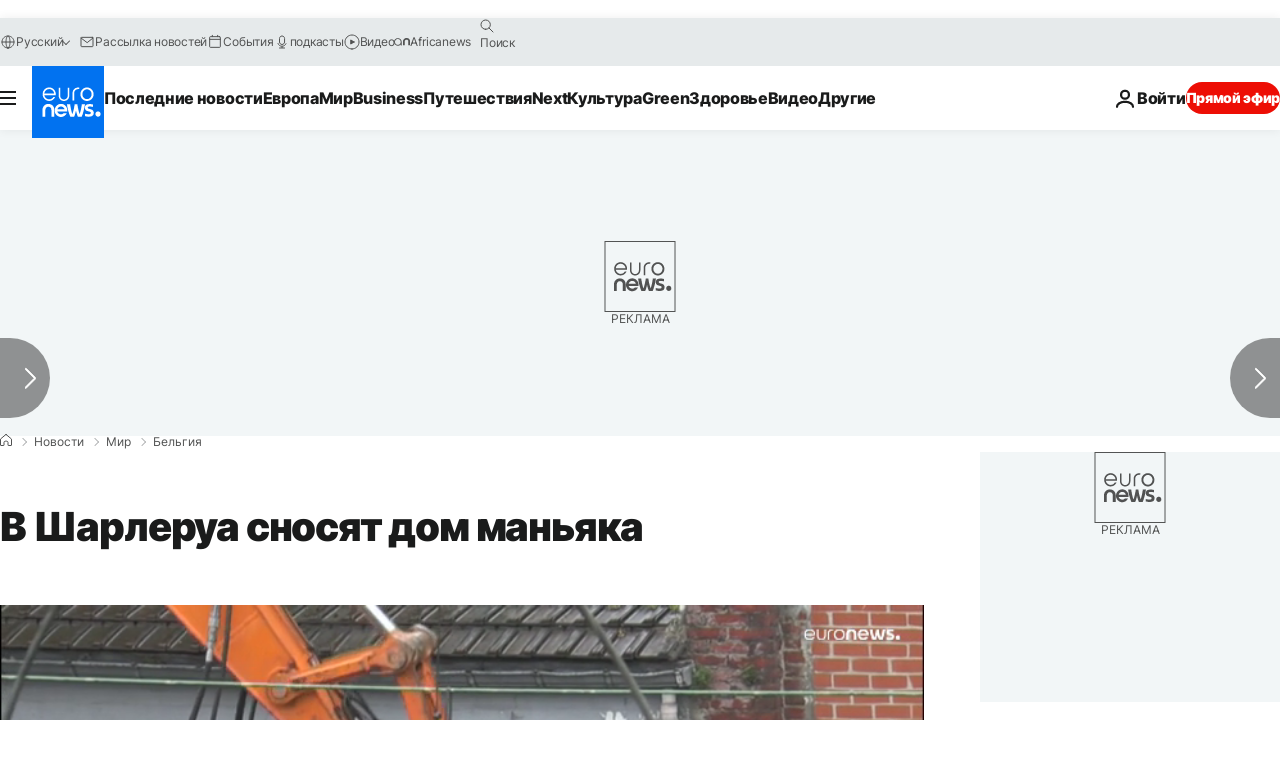

--- FILE ---
content_type: application/javascript
request_url: https://ml314.com/utsync.ashx?pub=&adv=&et=0&eid=84280&ct=js&pi=&fp=&clid=&if=0&ps=&cl=&mlt=&data=&&cp=https%3A%2F%2Fru.euronews.com%2F2022%2F06%2F08%2Fnib-dutroux-house&pv=1769124678660_uteree30s&bl=en-us@posix&cb=1085990&return=&ht=&d=&dc=&si=1769124678660_uteree30s&cid=&s=1280x720&rp=&v=2.8.0.252
body_size: 683
content:
_ml.setFPI('3658495630197653603');_ml.syncCallback({"es":true,"ds":true});_ml.processTag({ url: 'https://dpm.demdex.net/ibs:dpid=22052&dpuuid=3658495630197653603&redir=', type: 'img' });
_ml.processTag({ url: 'https://idsync.rlcdn.com/395886.gif?partner_uid=3658495630197653603', type: 'img' });
_ml.processTag({ url: 'https://match.adsrvr.org/track/cmf/generic?ttd_pid=d0tro1j&ttd_tpi=1', type: 'img' });
_ml.processTag({ url: 'https://ib.adnxs.com/getuid?https://ml314.com/csync.ashx%3Ffp=$UID%26person_id=3658495630197653603%26eid=2', type: 'img' });
